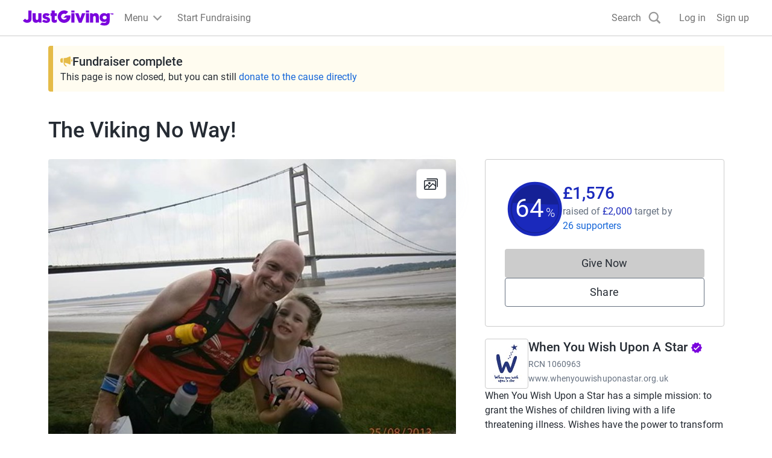

--- FILE ---
content_type: text/css
request_url: https://www.jg-cdn.com/assets/jg-pages-edge/_next/static/css/1-4c468121876a3f31.css
body_size: 3413
content:
html{line-height:1.15;-webkit-text-size-adjust:100%}body{margin:0}h1{font-size:2em;margin:.67em 0}hr{box-sizing:content-box;height:0}pre{font-family:monospace,monospace;font-size:1em}abbr[title]{border-bottom:none;text-decoration:underline;-webkit-text-decoration:underline dotted;text-decoration:underline dotted}b,strong{font-weight:bolder}code,kbd,samp{font-family:monospace,monospace;font-size:1em}small{font-size:80%}sub,sup{font-size:75%;line-height:0;position:relative;vertical-align:baseline}sub{bottom:-.25em}sup{top:-.5em}button,input,optgroup,select,textarea{font-family:inherit;font-size:100%;line-height:1.15;margin:0}button,select{text-transform:none}[type=button],[type=reset],[type=submit],button{-webkit-appearance:button}[type=button]::-moz-focus-inner,[type=reset]::-moz-focus-inner,[type=submit]::-moz-focus-inner,button::-moz-focus-inner{border-style:none;padding:0}[type=button]:-moz-focusring,[type=reset]:-moz-focusring,button:-moz-focusring,fieldset{padding:.35em .75em .625em}progress{vertical-align:baseline}[type=number]::-webkit-inner-spin-button,[type=number]::-webkit-outer-spin-button{height:auto}[type=search]{-webkit-appearance:textfield;outline-offset:-2px}[type=search]::-webkit-search-decoration{-webkit-appearance:none}::-webkit-file-upload-button{-webkit-appearance:button;font:inherit}details{display:block}summary{display:list-item}:root{--font-size-10:6rem;--font-size-01:1.4rem;--font-size-02:1.6rem;--font-size-03:1.8rem;--font-size-04:2rem;--font-size-05:2.4rem;--font-size-06:2.8rem;--font-size-07:3.2rem;--font-size-08:4rem;--font-size-09:4.8rem;--font-weight-light:300;--font-weight-regular:400;--font-weight-medium:500}@font-face{font-family:Roboto;font-style:italic;font-weight:400;src:local("Roboto Italic"),local("Roboto-Italic"),url(https://www.jg-cdn.com/fonts/roboto-v16-latin/roboto-v16-latin-italic.woff2) format("woff2"),url(https://www.jg-cdn.com/fonts/roboto-v16-latin/roboto-v16-latin-italic.woff) format("woff");font-display:swap}@font-face{font-family:Roboto;font-style:normal;font-weight:400;src:local("Roboto"),local("Roboto-Regular"),url(https://www.jg-cdn.com/fonts/roboto-v16-latin/roboto-v16-latin-regular.woff2) format("woff2"),url(https://www.jg-cdn.com/fonts/fonts/roboto-v16-latin/roboto-v16-latin-regular.woff) format("woff");font-display:swap}@font-face{font-family:Roboto;font-style:normal;font-weight:500;src:local("Roboto Medium"),local("Roboto-Medium"),url(https://www.jg-cdn.com/fonts/roboto-v16-latin/roboto-v16-latin-500.woff2) format("woff2"),url(https://www.jg-cdn.com/fonts/roboto-v16-latin/roboto-v16-latin-500.woff) format("woff");font-display:swap}@font-face{font-family:Roboto;font-style:italic;font-weight:500;src:local("Roboto Medium Italic"),local("Roboto-MediumItalic"),url(https://www.jg-cdn.com/fonts/roboto-v16-latin/roboto-v16-latin-500italic.woff2) format("woff2"),url(https://www.jg-cdn.com/fonts/roboto-v16-latin/roboto-v16-latin-500italic.woff) format("woff");font-display:swap}html{font-size:62.5%}body{font-size:var(--font-size-02);font-family:Roboto,Arial,Helvetica,sans-serif}.cp-heading-extra-large{font-size:var(--font-size-07);line-height:var(--font-size-08);letter-spacing:-.001em;font-weight:500}@media only screen and (min-width:769px){.cp-heading-extra-large{font-size:var(--font-size-10);line-height:7.2rem}}.cp-heading-large{font-size:var(--font-size-05);line-height:var(--font-size-07);letter-spacing:-.001em;font-weight:500}@media only screen and (min-width:769px){.cp-heading-large{font-size:3.6rem;line-height:var(--font-size-09)}}.cp-heading-medium{font-size:var(--font-size-04);line-height:var(--font-size-06);font-weight:500}@media only screen and (min-width:769px){.cp-heading-medium{font-size:var(--font-size-06);line-height:3.6rem}}.cp-heading-small{font-size:var(--font-size-03);line-height:var(--font-size-06);font-weight:500}@media only screen and (min-width:769px){.cp-heading-small{font-size:var(--font-size-05);line-height:var(--font-size-07)}}.cp-heading-extra-small{font-size:var(--font-size-02);line-height:var(--font-size-05);letter-spacing:.005em;font-weight:500}@media only screen and (min-width:769px){.cp-heading-extra-small{font-size:2.1rem;line-height:var(--font-size-06)}}.cp-body-large{font-size:var(--font-size-03);line-height:var(--font-size-06)}.cp-body-large,.cp-body-medium{letter-spacing:.005em;font-weight:400}.cp-body-medium{font-size:var(--font-size-02);line-height:var(--font-size-05)}.cp-body-small{font-size:var(--font-size-01);line-height:var(--font-size-04);letter-spacing:.005em;font-weight:400}.cp-body-extra-small{font-size:1.2rem;line-height:var(--font-size-02);letter-spacing:.01em;font-weight:400}.cp-figure-large{font-size:var(--font-size-08);line-height:var(--font-size-09);letter-spacing:-.01em;font-weight:500}@media only screen and (min-width:769px){.cp-figure-large{font-size:var(--font-size-10);line-height:7.2rem}}.cp-figure-medium{font-size:var(--font-size-07);line-height:var(--font-size-08);letter-spacing:-.01em;font-weight:500}@media only screen and (min-width:769px){.cp-figure-medium{font-size:var(--font-size-09);line-height:6.4rem}}.cp-figure-small{font-size:var(--font-size-05);line-height:var(--font-size-07);letter-spacing:-.01em;font-weight:500}@media only screen and (min-width:769px){.cp-figure-small{font-size:3.6rem;line-height:var(--font-size-09)}}.cp-figure-extra-small{font-size:var(--font-size-03);line-height:var(--font-size-06);font-weight:500}@media only screen and (min-width:769px){.cp-figure-extra-small{font-size:2.1rem;line-height:var(--font-size-06)}}.cp-font-bold{font-weight:500}.cp-hidden{display:none;visibility:hidden}.cp-sr-only:not(:focus):not(:active){clip:rect(0 0 0 0);-webkit-clip-path:inset(50%);clip-path:inset(50%);height:1px;overflow:hidden;position:absolute;white-space:nowrap;width:1px}.mt-0{margin-top:0}.pt-0{padding-top:0}.mr-0{margin-right:0}.pr-0{padding-right:0}.mb-0{margin-bottom:0}.pb-0{padding-bottom:0}.ml-0{margin-left:0}.my-0{margin-top:0;margin-bottom:0}.mx-0{margin-left:0;margin-right:0}.m-0{margin:0}.pl-0{padding-left:0}.py-0{padding-top:0;padding-bottom:0}.px-0{padding-left:0;padding-right:0}.p-0{padding:0}.mt-1{margin-top:4px}.pt-1{padding-top:4px}.mr-1{margin-right:4px}.pr-1{padding-right:4px}.mb-1{margin-bottom:4px}.pb-1{padding-bottom:4px}.ml-1{margin-left:4px}.my-1{margin-top:4px;margin-bottom:4px}.mx-1{margin-left:4px;margin-right:4px}.m-1{margin:4px}.pl-1{padding-left:4px}.py-1{padding-top:4px;padding-bottom:4px}.px-1{padding-left:4px;padding-right:4px}.p-1{padding:4px}.mt-2{margin-top:8px}.pt-2{padding-top:8px}.mr-2{margin-right:8px}.pr-2{padding-right:8px}.mb-2{margin-bottom:8px}.pb-2{padding-bottom:8px}.ml-2{margin-left:8px}.my-2{margin-top:8px;margin-bottom:8px}.mx-2{margin-left:8px;margin-right:8px}.m-2{margin:8px}.pl-2{padding-left:8px}.py-2{padding-top:8px;padding-bottom:8px}.px-2{padding-left:8px;padding-right:8px}.p-2{padding:8px}.mt-3{margin-top:12px}.pt-3{padding-top:12px}.mr-3{margin-right:12px}.pr-3{padding-right:12px}.mb-3{margin-bottom:12px}.pb-3{padding-bottom:12px}.ml-3{margin-left:12px}.my-3{margin-top:12px;margin-bottom:12px}.mx-3{margin-left:12px;margin-right:12px}.m-3{margin:12px}.pl-3{padding-left:12px}.py-3{padding-top:12px;padding-bottom:12px}.px-3{padding-left:12px;padding-right:12px}.p-3{padding:12px}.mt-4{margin-top:16px}.pt-4{padding-top:16px}.mr-4{margin-right:16px}.pr-4{padding-right:16px}.mb-4{margin-bottom:16px}.pb-4{padding-bottom:16px}.ml-4{margin-left:16px}.my-4{margin-top:16px;margin-bottom:16px}.mx-4{margin-left:16px;margin-right:16px}.m-4{margin:16px}.pl-4{padding-left:16px}.py-4{padding-top:16px;padding-bottom:16px}.px-4{padding-left:16px;padding-right:16px}.p-4{padding:16px}.mt-5{margin-top:24px}.pt-5{padding-top:24px}.mr-5{margin-right:24px}.pr-5{padding-right:24px}.mb-5{margin-bottom:24px}.pb-5{padding-bottom:24px}.ml-5{margin-left:24px}.my-5{margin-top:24px;margin-bottom:24px}.mx-5{margin-left:24px;margin-right:24px}.m-5{margin:24px}.pl-5{padding-left:24px}.py-5{padding-top:24px;padding-bottom:24px}.px-5{padding-left:24px;padding-right:24px}.p-5{padding:24px}.mt-6{margin-top:32px}.pt-6{padding-top:32px}.mr-6{margin-right:32px}.pr-6{padding-right:32px}.mb-6{margin-bottom:32px}.pb-6{padding-bottom:32px}.ml-6{margin-left:32px}.my-6{margin-top:32px;margin-bottom:32px}.mx-6{margin-left:32px;margin-right:32px}.m-6{margin:32px}.pl-6{padding-left:32px}.py-6{padding-top:32px;padding-bottom:32px}.px-6{padding-left:32px;padding-right:32px}.p-6{padding:32px}.mt-7{margin-top:48px}.pt-7{padding-top:48px}.mr-7{margin-right:48px}.pr-7{padding-right:48px}.mb-7{margin-bottom:48px}.pb-7{padding-bottom:48px}.ml-7{margin-left:48px}.my-7{margin-top:48px;margin-bottom:48px}.mx-7{margin-left:48px;margin-right:48px}.m-7{margin:48px}.pl-7{padding-left:48px}.py-7{padding-top:48px;padding-bottom:48px}.px-7{padding-left:48px;padding-right:48px}.p-7{padding:48px}.mt-8{margin-top:64px}.pt-8{padding-top:64px}.mr-8{margin-right:64px}.pr-8{padding-right:64px}.mb-8{margin-bottom:64px}.pb-8{padding-bottom:64px}.ml-8{margin-left:64px}.my-8{margin-top:64px;margin-bottom:64px}.mx-8{margin-left:64px;margin-right:64px}.m-8{margin:64px}.pl-8{padding-left:64px}.py-8{padding-top:64px;padding-bottom:64px}.px-8{padding-left:64px;padding-right:64px}.p-8{padding:64px}.mt-9{margin-top:72px}.pt-9{padding-top:72px}.mr-9{margin-right:72px}.pr-9{padding-right:72px}.mb-9{margin-bottom:72px}.pb-9{padding-bottom:72px}.ml-9{margin-left:72px}.my-9{margin-top:72px;margin-bottom:72px}.mx-9{margin-left:72px;margin-right:72px}.m-9{margin:72px}.pl-9{padding-left:72px}.py-9{padding-top:72px;padding-bottom:72px}.px-9{padding-left:72px;padding-right:72px}.p-9{padding:72px}.mt-10{margin-top:96px}.pt-10{padding-top:96px}.mr-10{margin-right:96px}.pr-10{padding-right:96px}.mb-10{margin-bottom:96px}.pb-10{padding-bottom:96px}.ml-10{margin-left:96px}.my-10{margin-top:96px;margin-bottom:96px}.mx-10{margin-left:96px;margin-right:96px}.m-10{margin:96px}.pl-10{padding-left:96px}.py-10{padding-top:96px;padding-bottom:96px}.px-10{padding-left:96px;padding-right:96px}.p-10{padding:96px}.mt-11{margin-top:120px}.pt-11{padding-top:120px}.mr-11{margin-right:120px}.pr-11{padding-right:120px}.mb-11{margin-bottom:120px}.pb-11{padding-bottom:120px}.ml-11{margin-left:120px}.my-11{margin-top:120px;margin-bottom:120px}.mx-11{margin-left:120px;margin-right:120px}.m-11{margin:120px}.pl-11{padding-left:120px}.py-11{padding-top:120px;padding-bottom:120px}.px-11{padding-left:120px;padding-right:120px}.p-11{padding:120px}.mt-12{margin-top:160px}.pt-12{padding-top:160px}.mr-12{margin-right:160px}.pr-12{padding-right:160px}.mb-12{margin-bottom:160px}.pb-12{padding-bottom:160px}.ml-12{margin-left:160px}.my-12{margin-top:160px;margin-bottom:160px}.mx-12{margin-left:160px;margin-right:160px}.m-12{margin:160px}.pl-12{padding-left:160px}.py-12{padding-top:160px;padding-bottom:160px}.px-12{padding-left:160px;padding-right:160px}.p-12{padding:160px}.py-section{padding-top:20px;padding-bottom:20px}.px-section{padding-left:20px;padding-right:20px}.p-section{padding:20px}.mb-section{margin-bottom:20px}.text-color-grey-300{color:#818b99}.bg-color-grey-300{background-color:#818b99}.text-color-grey-400{color:#667180}.bg-color-grey-400{background-color:#667180}.text-color-grey-500{color:#444d59}.bg-color-grey-500{background-color:#444d59}.text-color-grey-600{color:#252b33}.bg-color-grey-600{background-color:#252b33}.text-color-grey-base{color:#444d59}.bg-color-grey-base{background-color:#444d59}.text-color-neutral-300{color:#fff}.bg-color-neutral-300{background-color:#fff}.text-color-neutral-400{color:#f5f5f5}.bg-color-neutral-400{background-color:#f5f5f5}.text-color-neutral-500{color:#e5e5e5}.bg-color-neutral-500{background-color:#e5e5e5}.text-color-neutral-600{color:#ccc}.bg-color-neutral-600{background-color:#ccc}.text-color-neutral-base{color:#e5e5e5}.bg-color-neutral-base{background-color:#e5e5e5}.text-color-purple-200{color:#f8f0ff}.bg-color-purple-200{background-color:#f8f0ff}.text-color-purple-300{color:#edd9ff}.bg-color-purple-300{background-color:#edd9ff}.text-color-purple-400{color:#b061f2}.bg-color-purple-400{background-color:#b061f2}.text-color-purple-500{color:#7a04dd}.bg-color-purple-500{background-color:#7a04dd}.text-color-purple-600{color:#540099}.bg-color-purple-600{background-color:#540099}.text-color-purple-700{color:#380066}.bg-color-purple-700{background-color:#380066}.text-color-purple-base{color:#7a04dd}.bg-color-purple-base{background-color:#7a04dd}.text-color-blue-200{color:#f0f6ff}.bg-color-blue-200{background-color:#f0f6ff}.text-color-blue-300{color:#e5f0ff}.bg-color-blue-300{background-color:#e5f0ff}.text-color-blue-400{color:#6192f2}.bg-color-blue-400{background-color:#6192f2}.text-color-blue-500{color:#1667d9}.bg-color-blue-500{background-color:#1667d9}.text-color-blue-600{color:#003499}.bg-color-blue-600{background-color:#003499}.text-color-blue-700{color:#026}.bg-color-blue-700{background-color:#026}.text-color-blue-base{color:#1667d9}.bg-color-blue-base{background-color:#1667d9}.text-color-red-200{color:#fff0f1}.bg-color-red-200{background-color:#fff0f1}.text-color-red-300{color:#ffd9dc}.bg-color-red-300{background-color:#ffd9dc}.text-color-red-400{color:#f2616d}.bg-color-red-400{background-color:#f2616d}.text-color-red-500{color:#cc1f2d}.bg-color-red-500{background-color:#cc1f2d}.text-color-red-600{color:#73000a}.bg-color-red-600{background-color:#73000a}.text-color-red-700{color:#570007}.bg-color-red-700{background-color:#570007}.text-color-red-base{color:#cc1f2d}.bg-color-red-base{background-color:#cc1f2d}.text-color-orange-200{color:#fff5f0}.bg-color-orange-200{background-color:#fff5f0}.text-color-orange-300{color:#ffe6d9}.bg-color-orange-300{background-color:#ffe6d9}.text-color-orange-400{color:#ff884c}.bg-color-orange-400{background-color:#ff884c}.text-color-orange-500{color:#f25100}.bg-color-orange-500{background-color:#f25100}.text-color-orange-600{color:#bf4000}.bg-color-orange-600{background-color:#bf4000}.text-color-orange-700{color:#752700}.bg-color-orange-700{background-color:#752700}.text-color-orange-base{color:#f25100}.bg-color-orange-base{background-color:#f25100}.text-color-green-200{color:#f3fcf7}.bg-color-green-200{background-color:#f3fcf7}.text-color-green-300{color:#cef2dd}.bg-color-green-300{background-color:#cef2dd}.text-color-green-400{color:#42a66c}.bg-color-green-400{background-color:#42a66c}.text-color-green-500{color:#0d803d}.bg-color-green-500{background-color:#0d803d}.text-color-green-600{color:#00401b}.bg-color-green-600{background-color:#00401b}.text-color-green-700{color:#00240f}.bg-color-green-700{background-color:#00240f}.text-color-green-base{color:#0d803d}.bg-color-green-base{background-color:#0d803d}.text-color-yellow-200{color:#fffcf0}.bg-color-yellow-200{background-color:#fffcf0}.text-color-yellow-300{color:#fff2b2}.bg-color-yellow-300{background-color:#fff2b2}.text-color-yellow-400{color:#ffe14c}.bg-color-yellow-400{background-color:#ffe14c}.text-color-yellow-500{color:#e5bb48}.bg-color-yellow-500{background-color:#e5bb48}.text-color-yellow-600{color:#bf9900}.bg-color-yellow-600{background-color:#bf9900}.text-color-yellow-700{color:#755b0f}.bg-color-yellow-700{background-color:#755b0f}.text-color-yellow-base{color:#e5bb48}.bg-color-yellow-base{background-color:#e5bb48}.text-color-white{color:#fff}.bg-color-white{background-color:#fff}.branded-text{color:var(--brand-color-text,var(--color-brand-base))}.branded-fill{fill:var(--brand-color-text,var(--color-brand-base))}.branded-text-neutral{color:var(--brand-color-neutral,var(--color-neutral-lighter))}.text-light{color:var(--color-text-light)}.w-full{width:100%}.h-full{height:100%}.w-auto{width:auto}.min-w-auto{min-width:auto}.relative{position:relative}.text-left{text-align:left}.text-right{text-align:right}:root{--container-width:1121px;--main-section-width:676px;--outside-gutters:18px;--avatar-column-size:120px}html{box-sizing:border-box}@media(prefers-reduced-motion:no-preference){html{scroll-behavior:smooth}}*,:after,:before{box-sizing:inherit}body{font-weight:var(--font-weight-regular);color:var(--color-text-dark)}.btn-unstyled{background-color:transparent;padding:0;margin:0;border:none;cursor:pointer}.list-unstyled{list-style:none;padding:0;margin:0}.text-center{text-align:center}.hidden{display:none}@media screen and (min-width:1200px){.lg-hidden{display:none}.lg-block{display:block}}.underline{text-decoration:underline}
/*# sourceMappingURL=1-4c468121876a3f31.css.map*/